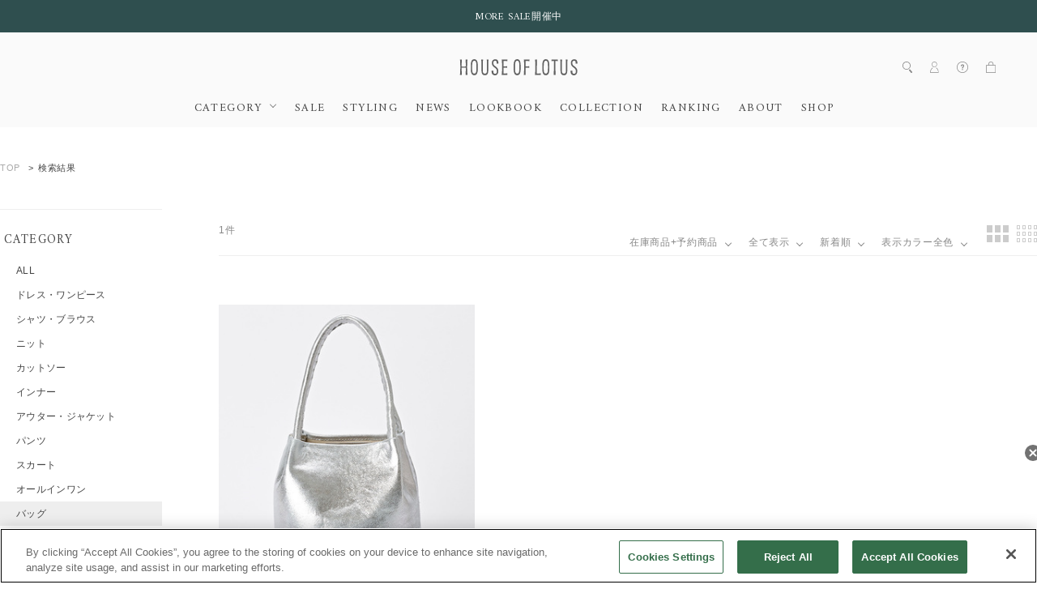

--- FILE ---
content_type: text/html;charset=Windows-31J
request_url: https://houseoflotus.jp/disp/CSfDispListPage_001.jsp?sale=1&dispNo=001010&topDispFlag=0&cl=013
body_size: 45210
content:
<!DOCTYPE HTML>
<!--[if lt IE 7]><html class="no-js ie6 oldie" lang="ja"> <![endif]-->
<!--[if IE 7]><html class="no-js ie7 oldie" lang="ja"> <![endif]-->
<!--[if IE 8]><html class="no-js ie8 oldie" lang="ja"> <![endif]-->
<!--[if gt IE 8]><!-->
<html lang="ja" prefix="og: http://ogp.me/ns#">
<!--<![endif]-->
<head>
<meta charset="Windows-31J" />
<meta http-equiv="Content-Type" content="text/html; charset=Shift_JIS" />
<meta http-equiv="Content-Style-Type" content="text/css" />
<meta property="og:locale" content="ja_JP" />
<meta property="og:type" content="article" />
<meta property="og:url" content="https://houseoflotus.jp/disp/CSfDispListPage_001.jsp?sale=1&dispNo=001010&cl=013&topDispFlag=0" />
<meta property="og:site_name" content="ハウス オブ ロータス＜HOUSE OF LOTUS＞公式サイト" />
<meta property="og:title" content="&nbsp;バッグ｜ハウス オブ ロータス＜HOUSE OF LOTUS＞公式サイト" />
<meta property="og:image" content="https://houseoflotus.jp/images/parts/ogp_logo.png" />
<meta property="og:description" content="バッグの

商品一覧をご覧いただけます。｜ハウス オブ ロータス＜HOUSE OF LOTUS＞公式サイト・直営通販サイトです。クリエイティブディレクターである桐島かれんの、さまざまな国や文化を巡り培ってきた美意識や哲学を「装う」「暮らす」「もてなす」の切り口で表現していくライフクラフトブランド。コンセプトは「Happiness of Life」。店舗情報、特集、ブログなど、ウェア・雑貨ハウス オブ ロータスのすべてをご紹介します。オンライショップは最短翌日発送。" /><meta name="twitter:card" content="summary" />
<meta name="twitter:site" content="@houseoflotus" />
<meta property="fb:app_id" content="221744651891626" />
<meta name="viewport" content="width=device-width, initial-scale=1">
<meta name="format-detection" content="telephone=no" />
<meta http-equiv="Content-Type" content="text/html; charset=Shift_JIS" />
<meta name="description" content="バッグの

商品一覧をご覧いただけます。｜ハウス オブ ロータス＜HOUSE OF LOTUS＞公式サイト・直営通販サイトです。クリエイティブディレクターである桐島かれんの、さまざまな国や文化を巡り培ってきた美意識や哲学を「装う」「暮らす」「もてなす」の切り口で表現していくライフクラフトブランド。コンセプトは「Happiness of Life」。店舗情報、特集、ブログなど、ウェア・雑貨ハウス オブ ロータスのすべてをご紹介します。オンライショップは最短翌日発送。">
<meta name="keywords" content="House of Lotus,ハウスオブロータス,通販,レディス,メンズ,バッグ,アクセサリー,時計,シューズ,服">
<title>&nbsp;バッグ｜ハウス オブ ロータス＜HOUSE OF LOTUS＞公式サイト</title>
<link rel="shortcut icon" href="/images/parts/favicon.ico" type="image/vnd.microsoft.icon">
<link rel="icon" href="/images/parts/favicon.ico" type="image/vnd.microsoft.icon">
<link href="//fonts.googleapis.com/css?family=Amiri:400,700|Prata" rel="stylesheet">
<link href="../css/common.css?date=20251119100000" type="text/css" rel="stylesheet">
<link href="../css/houseoflotus.css?date=20251119100000" type="text/css" rel="stylesheet">
<link href="../css/fontawesome-all.css?date=20251119100000" type="text/css" rel="stylesheet">
<link href="../css/slick.css?date=20251119100000" type="text/css" rel="stylesheet">
<link href="../css/style.css?date=20251119100000" type="text/css" rel="stylesheet">
<link href="../css/itemlist.css?date=20251119100000" type="text/css" rel="stylesheet">
<link href="https://use.fontawesome.com/releases/v5.15.1/css/all.css" rel="stylesheet">


<!--[if lt IE 9]><script src="../js/respond.min.js"></script><![endif]-->
<!-- <script type="text/javascript" src="../js/jquery-1.10.2.min.js"></script> -->

<script type="text/javascript" src="../js/plugins/jquery-1.12.4.min.js?date=20251119100000"></script>

<script type="text/javascript" src="../js/plugins/picturefill.js?date=20251119100000"></script>
<script type="text/javascript" src="../js/plugins/jquery.waypoints.min.js?date=20251119100000"></script>
<script type="text/javascript" src="../js/plugins/slick.min.js?date=20251119100000"></script>
<script type="text/javascript" src="../js/plugins/jquery.touchwipe.1.1.1.js?date=20251119100000"></script>
<script type="text/javascript" src="../js/plugins/jquery.colorbox.js?date=20251119100000"></script>
<script type="text/javascript" src="../js/plugins/jquery.ba-throttle-debounce.js?date=20251119100000"></script>

<script type="text/javascript" src="../js/houseoflotus.js?date=20251119100000"></script>
<script type="text/javascript" src="../js/yjdmd5.js?date=20251119100000"></script>

<script type="text/javascript" src="https://cdn.jsdelivr.net/npm/url-polyfill@1.1.12/url-polyfill.min.js"></script>
<script type="text/javascript" src="https://cdn.jsdelivr.net/npm/url-search-params-polyfill@8.1.0/index.min.js"></script>


<script type="text/javascript" src="../js/disp.js?date=20251119100000"></script>
<!-- Google Tag Manager -->
<script>(function(w,d,s,l,i){w[l]=w[l]||[];w[l].push({'gtm.start':
new Date().getTime(),event:'gtm.js'});var f=d.getElementsByTagName(s)[0],
j=d.createElement(s),dl=l!='dataLayer'?'&l='+l:'';j.async=true;j.src=
'https://www.googletagmanager.com/gtm.js?id='+i+dl;f.parentNode.insertBefore(j,f);
})(window,document,'script','dataLayer','GTM-5CK7LQZ');</script>
<!-- End Google Tag Manager --><script type="text/javascript">
var md5email = yjd_md5('null');

	var product_lists = [];
	
		product_lists.push(
			"3125265013090020"
		);
	
	window.dataLayer = window.dataLayer || [];
	dataLayer.push({
	    'PageType': 'Listingpage',
	    'HashedEmail': md5email,
	    'ProductIDList': product_lists
	});
</script>
<!-- NaviPlus RetargetingMail -->
<!--
<script type="text/plain" class="optanon-category-C0002">
  (function() {
    var s = document.createElement('script');
    s.type = 'text/javascript';
    s.async = true;
    s.src = "https://bvr.ast.snva.jp/beaver.js?serial=";
    var x = document.getElementsByTagName('script')[0];
    x.parentNode.insertBefore(s, x);
  })();
  var _sna_dam = _sna_dam || [];
</script>
 -->
<!-- End NaviPlus RetargetingMail -->


<script type="text/plain" class="optanon-category-C0002">
(function(i,s,o,g,r,a,m){i['GoogleAnalyticsObject']=r;i[r]=i[r]||function(){
(i[r].q=i[r].q||[]).push(arguments)},i[r].l=1*new Date();a=s.createElement(o),
m=s.getElementsByTagName(o)[0];a.async=1;a.src=g;m.parentNode.insertBefore(a,m)
})(window,document,'script','https://www.google-analytics.com/analytics.js','ga');

  ga('create', 'UA-46129641-1', 'auto');
  ga('require', 'displayfeatures');
  ga('require', 'linkid', 'linkid.js');
  ga('send', 'pageview');

</script>

<script>
	$(window).on('resize', $.throttle( 250, function() {
		/*$('.brand-nm').tile(3);
		$('.item-nm').tile(3);*/
	})).trigger('resize');
	</script>
	<script>
	window.onload=function(){
		var search = location.search;
		var ww = $(window).innerWidth();
		if(search.indexOf("cl") > -1 && ww>768){
			$(".colorSelector .label").toggleClass('open');
			$(".colorSelector .label").next().slideToggle();
		}
	};
	</script><!-- iOS Safari and Chrome -->
<link rel="apple-touch-icon" href="https://houseoflotus.jp/images/common/apple-touch-icon.png" />
<link rel="apple-touch-icon-precomposed" href="https://houseoflotus.jp/images/common/apple-touch-icon-precomposed.png" />

<!-- Android標準ブラウザ(一部) -->
<link rel="shortcut icon" href="https://houseoflotus.jp/images/common/apple-touch-icon.png" />

<!-- ★ AmazonPay START -->
<!-- ★ AmazonPay END -->
</head>
<noscript><div style="border:1px solid #F00;background-color:#FEE;color:#F00;padding:4px;margin:4px 0px">当サイトを正常に閲覧いただくにはJavaScriptを有効にする必要があります。</div>
</noscript>
        <body class="dispListPage" id="">
		<!-- Google Tag Manager (noscript) -->
<noscript><iframe src="https://www.googletagmanager.com/ns.html?id=GTM-5CK7LQZ"
height="0" width="0" style="display:none;visibility:hidden"></iframe></noscript>
<!-- End Google Tag Manager (noscript) --><div id="container">
	<header id="commonHeaderImg">

			<!-- [ HTML INCLUDE ] -->
<style>
  #commonHeaderImg .campaign ul {
    padding: 12px 0 11px;
  }

  #commonHeaderImg .campaign ul li {
    padding-top: 2px;
    text-align: center;
  }

  #commonHeaderImg .campaign ul li:first-child {
    border-left: none;
  }

  #commonHeaderImg .campaign {
    text-align: center;
  }

  @media screen and (max-width: 767px) {
    #commonHeaderImg .campaign ul {
      padding: 8px 0 7px;
      font-family: 'Amiri', serif;
    }

    #commonHeaderImg .campaign ul li {
      margin-left: 7px;
      padding-left: 7px;
      padding-top: 6px;
      display: inline-block;
      border-left: 1px #efefef solid;
      line-height: 11px;
    }

    #commonHeaderImg .campaign ul li:first-child {
      border-left: none;
    }
  }
</style>

<a href="https://houseoflotus.jp/disp/CSfDispListPage_001.jsp?sale=1&isInStock=1">
  <div class="tagline campaign">
    <ul>
      <li>MORE SALE開催中</li>
    </ul>
  </div>
</a>
<!-- [ /HTML INCLUDE ] -->


<!-- https://houseoflotus.jp/disp/CSfDispListPage_001.jsp?shopNo=0000100037&dispNo2=011102002002&s=&pl=
 の応急処置 -->
 <style>
  .listHeader .sortCategory {
    top: auto !important;
}

@media screen and (max-width: 768px) {
  .listHeader .sortCategory {
    top: 0 !important;
  }
  #commonHeaderImg .campaign ul li {
  overflow: hidden;          /* 溢れた部分を隠す */
  text-overflow: ellipsis;   /* 溢れた部分を「...」にする */
  white-space: nowrap;  
  display: block;
  }
}
</style><div class="siteLogo">
				<a href="https://houseoflotus.jp/top/CSfTop.jsp">
					<img src="../../images/common/logo_houseoflotus.svg" alt="HOUSE OF LOTUS">
				</a>
			</div>
			<div class="btnMenu">
				<span>menu</span>
			</div>
			<nav id="globalNavi">
				<ul>
					<div class="pc_dispnone">
						<li class="gnavi-account">
							<ul>
								<li><a href="https://houseoflotus.jp/member/CSfLogin.jsp">ログイン</a></li>
									<li><a href="https://houseoflotus.jp/member/CMmMemberEntry.jsp">新規会員登録</a></li>
								</ul>
						</li>
					</div>
					<li class="gnavi-categories tabletHover">
						<span class="btnCat">CATEGORY</span>
						<ul>
							<li class="btnBack"><span class="categoryClose">戻る</span></li>
							<li><a href="../disp/CSfDispListPage_001.jsp">ALL</a></li>
								<li><a href="../disp/CSfDispListPage_001.jsp?dispNo=001001">ドレス・ワンピース</a></li>
										<li><a href="../disp/CSfDispListPage_001.jsp?dispNo=001002">シャツ・ブラウス</a></li>
										<li><a href="../disp/CSfDispListPage_001.jsp?dispNo=001003">ニット</a></li>
										<li><a href="../disp/CSfDispListPage_001.jsp?dispNo=001004">カットソー</a></li>
										<li><a href="../disp/CSfDispListPage_001.jsp?dispNo=001005">インナー</a></li>
										<li><a href="../disp/CSfDispListPage_001.jsp?dispNo=001006">アウター・ジャケット</a></li>
										<li><a href="../disp/CSfDispListPage_001.jsp?dispNo=001007">パンツ</a></li>
										<li><a href="../disp/CSfDispListPage_001.jsp?dispNo=001008">スカート</a></li>
										<li><a href="../disp/CSfDispListPage_001.jsp?dispNo=001009">オールインワン</a></li>
										<li><a href="../disp/CSfDispListPage_001.jsp?dispNo=001010">バッグ</a></li>
										<li><a href="../disp/CSfDispListPage_001.jsp?dispNo=001011">シューズ</a></li>
										<li><a href="../disp/CSfDispListPage_001.jsp?dispNo=001012">ストール</a></li>
										<li><a href="../disp/CSfDispListPage_001.jsp?dispNo=001013">アクセサリー</a></li>
										<li><a href="../disp/CSfDispListPage_001.jsp?dispNo=001014">服飾小物</a></li>
										<li><a href="../disp/CSfDispListPage_001.jsp?dispNo=001015">雑貨・インテリア</a></li>
										<li><a href="../disp/CSfDispListPage_001.jsp?dispNo=001016">その他</a></li>
										</ul>
					</li>
					<li class="gnavi-news"><a href="https://houseoflotus.jp/disp/CSfDispListPage_001.jsp?sale=1&isInStock=1">SALE</a></li>
<!-- <li class="gnavi-lookbook"><a href="../../disp/CSfDispListPage_001.jsp?sellTp=1">PRE ORDER</a></li> -->
<li class="gnavi-styling"><a href="../../coordinate/CCOCoordinateList.jsp">STYLING</a></li>
<li class="gnavi-news"><a href="../../info/CSfViewNewsList.jsp">NEWS</a></li>
<li class="gnavi-lookbook"><a href="../../info/CSfLookBookPage.jsp?file=lookbook">LOOKBOOK</a></li>
<!-- <li class="gnavi-MOVIE"><a href="../../info/CSfLookBookPage.jsp?file=lookbook">MOVIE</a></li> -->
<li class="gnavi-collection"><a href="/info/CSfCollection.jsp?file=collection">COLLECTION</a></li>
<li class="gnavi-ranking"><a href="../../disp/CSfRankingDisplay.jsp">RANKING</a></li>
<li class="gnavi-about"><a href="../../info/CSfAboutPage.jsp?file=about">ABOUT</a></li>
<li class="gnavi-shop"><a href="../../info/CSfShopList.jsp?file=CSfShopList">SHOP</a></li>
<!--<li class="gnavi-shop"><a href="https://recruit.jobcan.jp/fec/list?category_id=52884" target="_blank">RECRUIT</a></li>-->
<!--
<li class="gnavi-catalog tabletHover">
    <span class="btnCat2">CATALOG</span>
						<ul>
							<li class="btnBack"><span class="CatalogClose">戻る</span></li>
							<li><a href="../../include_html/catalog/houseoflotus/2021ss/">houseoflotus</a></li>
								<li><a href="../../include_html/catalog/LOULOUWILLOUGHBY/2021ss/info/" target="_blank">LOULOU WILLOUGHBY</a></li>
										</ul>
-->

<!-- <div class="pc_dispnone">
    <li class="gnavi-onlineshop"><a
            href="../../disp/CSfDispListPage_001.jsp?dispNo=001&isInStock=1">ONLINE SHOP</a></li>
</div> -->
<!--<div class="pc_dispnone">
  <li class="gnavi-outlet"><a href="../../f/dsd-011012001--?dispNo=001&isInStock=1">OUTLET</a></li>
</div>
 -->
<div class="pc_dispnone">
  <li class="gnavi-guide"><a href="../../info/CSfCustomerSupport.jsp">ヘルプ</a></li>
</div>
<div class="pc_dispnone">
  <li class="gnavi-contact"><a href="../../common/CSfClaimForm.jsp">お問い合わせ</a></li>
</div>

<style>
  @media screen and (max-width: 768px) {

    #globalNavi>ul>li,
    .subNavi>ul>li {
      margin: 0;
      padding-bottom: 0;
      position: relative;
      display: block;
      line-height: 1.5;
      color: #444;
      font-family: 'Amiri', serif;
      font-size: 1.3rem;
      letter-spacing: 0;
      -webkit-transition: all ease .3s;
      transition: all ease .3s;
    }
  }

  @media screen and (min-width:769px) and (max-width:1500px) {

    #globalNavi>ul>li,
    .subNavi>ul>li {
      margin: 0 11px;
      padding-bottom: 16px;
      position: relative;
      display: inline-block;
      line-height: 1;
      color: #444;
      font-family: 'Amiri', serif;
      font-size: 1.4rem;
      letter-spacing: .1em;
      -webkit-transition: all ease .3s;
      transition: all ease .3s;
    }
  }

  @media screen and (max-width: 1280px) {
    .subNavi {
      position: absolute;
      right: 10;
      bottom: 51px;
    }
  }

</style>

<script>
  //footer navi acc
  $('#commonFooter .btnCat2').click(function () {
    var sw = $(window).innerWidth();
    if (sw < 769) {
      $(this).toggleClass('open');
      $(this).next().slideToggle();
    }
  });


  $('#globalNavi .btnCat2').click(function () {
    var sw = $(window).innerWidth();
    if (sw < 1024) {
      $('body').addClass('menuOpenCatalog');
      $('#globalNavi').animate({ scrollTop: 0 }, 0);
    }
  });
  $('#globalNavi .CatalogClose').click(function () {
    var sw = $(window).innerWidth();
    if (sw < 1024) {
      $('body').removeClass('menuOpenCatalog');
    }
  });


</script></ul>
				<div class="pc_dispnone">
					<ul class="sns">
						<li><a href="https://page.line.me/927knexb?openQrModal=true" target="_blank"><i class="fab fa-line"></i></a></li>
						<li><a href="https://www.instagram.com/houseoflotus_official/"> <i class="fab fa-instagram"></i></a></li>
						<li><a href="https://www.facebook.com/houseoflotus.official/" target="_blank"><i class="fab fa-facebook"></i></a></li>
						<!-- <li><a href="https://twitter.com/houseoflotus"> <i class="fab fa-twitter"></i></a></li> -->
					</ul>
				</div>
			</nav>
			<div class="subNavi">
				<ul>
					<li class="search">
						<div class="searchText">
							<form action="https://houseoflotus.jp/disp/CSfDispListPage_001.jsp">
								<input name="q" type="text" placeholder="何かお探しですか？">
								<input type="image" src="../../images/common/icon_search.svg" alt="search" value="">
								<input type="hidden" name="sale" value="1"><input type="hidden" name="dispNo" value="001010"><input type="hidden" name="cl" value="013"><input type="hidden" name="topDispFlag" value="0" />
							</form>
						</div>
						<span class="icon"><img src="../../images/common/icon_search.svg" alt=""></span>
					</li>
					<li class="login"><span class="icon"><img src="../../images/common/icon_person.svg" alt=""></span>
						<ul>
							<li><a href="https://houseoflotus.jp/member/CSfLogin.jsp">ログイン</a></li>
								<li><a href="https://houseoflotus.jp/member/CMmMemberEntry.jsp">新規会員登録</a></li>
							</ul>
					</li>
					<li class="help">
						<span class="icon"><img src="../../images/common/icon_question.svg" alt=""></span>
						<ul style="left: -90px;">
							<li><a href="https://houseoflotus.jp/info/CSfCustomerSupport.jsp">ヘルプ</a></li>
							<li><a href="https://houseoflotus.jp/info/CSfFirstGuide.jsp?file=first">初めての方へ</a></li>
							<li><a href="https://houseoflotus.jp/common/CSfClaimForm.jsp">お問い合わせ</a></li>
							<!-- <li><a href="https://houseoflotus.jp/include_html/memberscard/">MEMBER'S CARD</a></li> -->
						</ul>
					</li>
					<li class="cart">
							<a class="icon" href="https://houseoflotus.jp/cart/CCtViewCart_001.jsp">
										<img src="../../images/common/icon_cart.svg" alt="">
										<span class="character"></span>
									</a>
								</li>
				</ul>
			</div>
		</header>
	<div id="mainArea" class="navColumn">
				<div class="inner">
					<div class="topicPath">
							<ul><li class="home"><a href="https://houseoflotus.jp/top/CSfTop.jsp">TOP</a></li>
		<li class="current">検索結果</li></ul>
						</div>
					<link href="../../css/itemlist.css" type="text/css" rel="stylesheet">
		<script type="text/javascript" src="../../js/libs.min.js"></script>
		<script type="text/javascript" src="../js/async.js"></script>
		<!--<script>
		$(function() {
			// hashに保存されたクリック位置を変数に保持する。
			// hashに保持された値は文字列:"#0000"となるため#以降を抜き出し-0をして数値に変換する
			{var location = window.location.hash.substring(1) - 0;}
			$.ajaxSetup({
				beforeSend: function(xhr){
				xhr.overrideMimeType("text/html;charset=Shift_JIS");
				}
			});
			$.autopager({
				autoLoad: true,
				content: '.autoPagerList li.autoPager',
				appendTo: '.autoPagerList',
				link: '.viewmore a',
				start: function(){
					$('.loading').show();
				},
				load: function(current, next){
					var content = $('.autoPagerList li.autoPager').filter(':last');
					// 前回クリックした位置(location)より表示しているcontentの位置(content.offset.top+content.height)が下の場合、
					// aoutpageを実行する
					if (content.offset().top + content.height() < location) {
						// 500ms後にloadを再実行する
						setTimeout(function(){$.autopager('load');}, 500);
						return false;
					}
					content.find("img").one("load",
							// 前回クリックした位置より表示しているcontentの位置が下の場合、locationを移動する。
							// 再実行されないようにlocationを初期化する。
							function(){
										if(content.offset().top + content.height() > location && location > 0)
										{
											$('html, body').animate({ scrollTop: location }, 500);
											location = 0;
										}
						}).each(function() {
						  if(this.complete) $(this).load();
						});

					$('.loading').hide();

				}
			});
			$('.viewmore a').click(function(e) {
				e.preventDefault();
				$.autopager('load');
				return false;
			});
			window.onpageshow = function() {
				if(location > 0){
					$.autopager('load');
					return false;
				}
			};
		});
		</script> -->
		<!--<script>
			$(document).on('click', 'a', function(){window.location.hash = $(document).scrollTop();});
		</script>-->

					<!-- 左メニュー実態  -->
					<script>
function removeSelect(id){
	/* document.getElementById("clSelect").value = ""; */
	var getId = document.getElementById(id);
	getId.removeAttribute("class");
}
function changeClass(text){
	var getClass = document.getElementById('selectorColorName');
	$("#selectorColorName").empty();
	var div1 = document.createElement('div');
	div1.className = "colorName";
	div1.textContent = text;
	getClass.appendChild(div1);
}
function defaultClass(){
	var getClass = document.getElementById('selectorColorName');
	$("#selectorColorName").empty();
	var div1 = document.createElement('div');
	div1.className = "colorName";
	div1.textContent = "指定なし";
	getClass.appendChild(div1);
}
function switchSelect(p){
	switch(p){
	case '001':
		removeSelect('color01Id');
		break;
	case '002':
		removeSelect('color02Id');
		break;
	case '003':
		removeSelect('color03Id');
		break;
	case '004':
		removeSelect('color04Id');
		break;
	case '005':
		removeSelect('color05Id');
		break;
	case '006':
		removeSelect('color06Id');
		break;
	case '007':
		removeSelect('color07Id');
		break;
	case '008':
		removeSelect('color08Id');
		break;
	case '009':
		removeSelect('color09Id');
		break;
	case '010':
		removeSelect('color10Id');
		break;
	case '011':
		removeSelect('color11Id');
		break;
	case '012':
		removeSelect('color12Id');
		break;
	case '013':
		removeSelect('color13Id');
		break;
	case '014':
		removeSelect('color14Id');
		break;
	case '015':
		removeSelect('color15Id');
		break;
	}
}
function colorSelect(id, p, text) {
	var paramCl = document.getElementById("paramCl").value;
	if(paramCl!=p){
		switchSelect(paramCl);
	}
	var param = document.getElementById("clSelect").value;
	if(param!=p){
		switchSelect(param);
	}
	var getId = document.getElementById(id);
	var checkClass = getId.hasAttribute("class");
	if(checkClass == true){
		getId.removeAttribute("class");
		document.getElementById("clSelect").value = "";
		defaultClass();
	}else{
		getId.removeAttribute("class");
		getId.className = "select";
		document.getElementById("clSelect").value = p;
		changeClass(text);
	}
}
</script>


	<nav class="itemNavi">
	<div class="itemNaviInner">

	<form
		action="https://houseoflotus.jp/disp/CSfDispListPage_001.jsp">
		<input name="pbc" type="hidden" value="houseoflotus">

		<!--<div class="itemNaviBox">
			<div class="label">BRAND
			</div>
			<div class="selector">
				<ul>
					<li >
					<a href="https://houseoflotus.jp/disp/CSfDispListPage_001.jsp?sale=1&dispNo=001010&cl=013&topDispFlag=0"class="select">
					ALL
					</a>
					</li>
					</ul>
			</div>
		</div>-->
		<div class="itemNaviBox">
			<div class="label">CATEGORY
			</div>
			<div class="selector">
				<ul>
				<li>
					<a
					href="https://houseoflotus.jp/disp/CSfDispListPage_001.jsp?sale=1&cl=013&topDispFlag=0&dispNo=">ALL</a>
				</li>
				<li>
							<a
							href="https://houseoflotus.jp/disp/CSfDispListPage_001.jsp?sale=1&cl=013&topDispFlag=0&dispNo=001001">ドレス・ワンピース</a>
						</li>
						<li>
							<a
							href="https://houseoflotus.jp/disp/CSfDispListPage_001.jsp?sale=1&cl=013&topDispFlag=0&dispNo=001002">シャツ・ブラウス</a>
						</li>
						<li>
							<a
							href="https://houseoflotus.jp/disp/CSfDispListPage_001.jsp?sale=1&cl=013&topDispFlag=0&dispNo=001003">ニット</a>
						</li>
						<li>
							<a
							href="https://houseoflotus.jp/disp/CSfDispListPage_001.jsp?sale=1&cl=013&topDispFlag=0&dispNo=001004">カットソー</a>
						</li>
						<li>
							<a
							href="https://houseoflotus.jp/disp/CSfDispListPage_001.jsp?sale=1&cl=013&topDispFlag=0&dispNo=001005">インナー</a>
						</li>
						<li>
							<a
							href="https://houseoflotus.jp/disp/CSfDispListPage_001.jsp?sale=1&cl=013&topDispFlag=0&dispNo=001006">アウター・ジャケット</a>
						</li>
						<li>
							<a
							href="https://houseoflotus.jp/disp/CSfDispListPage_001.jsp?sale=1&cl=013&topDispFlag=0&dispNo=001007">パンツ</a>
						</li>
						<li>
							<a
							href="https://houseoflotus.jp/disp/CSfDispListPage_001.jsp?sale=1&cl=013&topDispFlag=0&dispNo=001008">スカート</a>
						</li>
						<li>
							<a
							href="https://houseoflotus.jp/disp/CSfDispListPage_001.jsp?sale=1&cl=013&topDispFlag=0&dispNo=001009">オールインワン</a>
						</li>
						<li class="current"><a
							href="https://houseoflotus.jp/disp/CSfDispListPage_001.jsp?sale=1&cl=013&topDispFlag=0&dispNo=001010"class="select">バッグ</a>
						</li>
						<li>
							<a
							href="https://houseoflotus.jp/disp/CSfDispListPage_001.jsp?sale=1&cl=013&topDispFlag=0&dispNo=001011">シューズ</a>
						</li>
						<li>
							<a
							href="https://houseoflotus.jp/disp/CSfDispListPage_001.jsp?sale=1&cl=013&topDispFlag=0&dispNo=001012">ストール</a>
						</li>
						<li>
							<a
							href="https://houseoflotus.jp/disp/CSfDispListPage_001.jsp?sale=1&cl=013&topDispFlag=0&dispNo=001013">アクセサリー</a>
						</li>
						<li>
							<a
							href="https://houseoflotus.jp/disp/CSfDispListPage_001.jsp?sale=1&cl=013&topDispFlag=0&dispNo=001014">服飾小物</a>
						</li>
						<li>
							<a
							href="https://houseoflotus.jp/disp/CSfDispListPage_001.jsp?sale=1&cl=013&topDispFlag=0&dispNo=001015">雑貨・インテリア</a>
						</li>
						<li>
							<a
							href="https://houseoflotus.jp/disp/CSfDispListPage_001.jsp?sale=1&cl=013&topDispFlag=0&dispNo=001016">その他</a>
						</li>
						</ul>
				</div>
				</div>
				<div class="itemNaviBox">
				<div class="label">PRICE TYPE</div>
				<div class="selector">
					<ul>
						<li ><a href="https://houseoflotus.jp/disp/CSfDispListPage_001.jsp?dispNo=001010&cl=013&topDispFlag=0">ALL</a></li>
                 			<li><a href="https://houseoflotus.jp/disp/CSfDispListPage_001.jsp?dispNo=001010&cl=013&topDispFlag=0&sale=2">通常価格</a></li>

					<li ><a href="https://houseoflotus.jp/disp/CSfDispListPage_001.jsp?dispNo=001010&cl=013&topDispFlag=0&sale=1"class="select">SPECIAL PRICE</a></li>

					</ul>
				</div>
			</div>
		<div class="itemNaviBox colorSelector">
				<div class="label">COLOR
				</div>
				<div class="selector">
					<div class="colorSelectorInner">
						<div class="subLabel">COLOR</div>
							<ul>
								<li class="color01" style='opacity: 0.5;'><a href="https://houseoflotus.jp/disp/CSfDispListPage_001.jsp?sale=1&dispNo=001010&topDispFlag=0&cl=001"></a></li>
								<li class="color02" style='opacity: 0.5;'><a href="https://houseoflotus.jp/disp/CSfDispListPage_001.jsp?sale=1&dispNo=001010&topDispFlag=0&cl=002"></a></li>
								<li class="color03" style='opacity: 0.5;'><a href="https://houseoflotus.jp/disp/CSfDispListPage_001.jsp?sale=1&dispNo=001010&topDispFlag=0&cl=003"></a></li>
								<li class="color04" style='opacity: 0.5;'><a href="https://houseoflotus.jp/disp/CSfDispListPage_001.jsp?sale=1&dispNo=001010&topDispFlag=0&cl=004"></a></li>
								<li class="color05" style='opacity: 0.5;'><a href="https://houseoflotus.jp/disp/CSfDispListPage_001.jsp?sale=1&dispNo=001010&topDispFlag=0&cl=005"></a></li>
								<li class="color06" style='opacity: 0.5;'><a href="https://houseoflotus.jp/disp/CSfDispListPage_001.jsp?sale=1&dispNo=001010&topDispFlag=0&cl=006"></a></li>
								<li class="color07" style='opacity: 0.5;'><a href="https://houseoflotus.jp/disp/CSfDispListPage_001.jsp?sale=1&dispNo=001010&topDispFlag=0&cl=007"></a></li>
								<li class="color08" style='opacity: 0.5;'><a href="https://houseoflotus.jp/disp/CSfDispListPage_001.jsp?sale=1&dispNo=001010&topDispFlag=0&cl=008"></a></li>
								<li class="color09" style='opacity: 0.5;'><a href="https://houseoflotus.jp/disp/CSfDispListPage_001.jsp?sale=1&dispNo=001010&topDispFlag=0&cl=009"></a></li>
								<li class="color10" style='opacity: 0.5;'><a href="https://houseoflotus.jp/disp/CSfDispListPage_001.jsp?sale=1&dispNo=001010&topDispFlag=0&cl=010"></a></li>
								<li class="color11" style='opacity: 0.5;'><a href="https://houseoflotus.jp/disp/CSfDispListPage_001.jsp?sale=1&dispNo=001010&topDispFlag=0&cl=011"></a></li>
								<li class="color12" style='opacity: 0.5;'><a href="https://houseoflotus.jp/disp/CSfDispListPage_001.jsp?sale=1&dispNo=001010&topDispFlag=0&cl=012"></a></li>
								<li class="color13" ><a href="https://houseoflotus.jp/disp/CSfDispListPage_001.jsp?sale=1&dispNo=001010&topDispFlag=0&cl=013"></a></li>
								<li class="color14" style='opacity: 0.5;'><a href="https://houseoflotus.jp/disp/CSfDispListPage_001.jsp?sale=1&dispNo=001010&topDispFlag=0&cl=014"></a></li>
								<li class="color15" style='opacity: 0.5;'><a href="https://houseoflotus.jp/disp/CSfDispListPage_001.jsp?sale=1&dispNo=001010&topDispFlag=0&cl=015"></a></li>
                  				 </ul>
                  			<div class="colorClose">close</div>
                  			<div class="btnSelect"><span>選択する</span></div>
                  		</div>
                   </div>
                </div>

                <div class="itemNaviBox itemNaviRanking">
                	<div class="label"><a href="../disp/CSfRankingDisplay.jsp">RANKING</a></div>
                </div>
<!--                <div class="itemNaviBox itemNaviOutlet">
                	<div class="label"><a href="../f/dsd-011012001--?dispNo=001&isInStock=1">OUTLET</a></div>
                </div> -->
		</div>
		<!-- /.subCol -->
	</form>

</nav>

<nav class="itemNaviSP">
	<div class="itemNaviInner">
		<div class="spSortMenuHeader">
			<div class="title">絞り込み検索</div>
			<div class="closeSortMenu">戻る</div>
		</div>

		<form action="https://houseoflotus.jp/disp/CSfDispListPage_001.jsp" method="get" name="abc" id="abc">

		<!-- キーワード -->
		<div class="itemNaviSearch">
			<div class=" searchArea">
				<input name="q" type="text" value="" autocomplete="off" placeholder="何かお探しですか？" class="enterKeyword">
				<input type="image" src="../../images/common/icon_search.svg" alt="search" class="btnSearch" value="search">
			</div>
		</div>
		<!-- キーワード -->

		<!--<div class="itemNaviBox">
			<div class="label">BRAND</div>
			<div class="selector">
				<select id="g" name="g">
					<option value="">
					指定なし
					</option>
				</select>
			</div>
		</div>  -->
		<div class="itemNaviBox">
			<div class="label">CATEGORY</div>
			<div class="selector">
				<select id="dispNo" name="dispNo">
				<option value="">
					
				指定なし</option>
				<option value="001001">
							ドレス・ワンピース</option>
						<option value="001002">
							シャツ・ブラウス</option>
						<option value="001003">
							ニット</option>
						<option value="001004">
							カットソー</option>
						<option value="001005">
							インナー</option>
						<option value="001006">
							アウター・ジャケット</option>
						<option value="001007">
							パンツ</option>
						<option value="001008">
							スカート</option>
						<option value="001009">
							オールインワン</option>
						<option selected value="001010" class="current">バッグ</option>
						<option value="001011">
							シューズ</option>
						<option value="001012">
							ストール</option>
						<option value="001013">
							アクセサリー</option>
						<option value="001014">
							服飾小物</option>
						<option value="001015">
							雑貨・インテリア</option>
						<option value="001016">
							その他</option>
						</select>
				</div>
		</div>

<div class="itemNaviBox">
			<div class="label">PRICE TYPE</div>
			<div class="selector">
				<select id="sale" name="sale">
				<option value="">
						指定なし</option>
						<option value="2">
						通常価格</option>
						<option selected value="1">SPECIAL PRICE</option>
				</select>
			</div>
		</div>
	<div class="itemNaviBox colorSelector">
			<div class="label">COLOR</div>
			<div class="selector" id="selectorColorName">
				<div class="colorName">
					 シルバー</div>
			</div>
				<div class="csModal">
					<div class="colorSelectorInner">
						<div class="subLabel">COLOR</div>
						<ul>
							<input type="hidden" name="cl" id="clSelect" value="013">
							<input type="hidden" id="paramCl" value="013">
							<li class="color01"><a href="#" id="color01Id" onclick="colorSelect('color01Id','001','ホワイト')"></a></li>
							<li class="color02"><a href="#" id="color02Id" onclick="colorSelect('color02Id','002','ブラック')"></a></li>
							<li class="color03"><a href="#" id="color03Id" onclick="colorSelect('color03Id','003','グレー')"></a></li>
							<li class="color04"><a href="#" id="color04Id" onclick="colorSelect('color04Id','004','ブラウン')"></a></li>
							<li class="color05"><a href="#" id="color05Id" onclick="colorSelect('color05Id','005','ベージュ')"></a></li>
							<li class="color06"><a href="#" id="color06Id" onclick="colorSelect('color06Id','006','グリーン')"></a></li>
							<li class="color07"><a href="#" id="color07Id" onclick="colorSelect('color07Id','007','ブルー')"></a></li>
							<li class="color08"><a href="#" id="color08Id" onclick="colorSelect('color08Id','008','パープル')"></a></li>
							<li class="color09"><a href="#" id="color09Id" onclick="colorSelect('color09Id','009','イエロー')"></a></li>
							<li class="color10"><a href="#" id="color10Id" onclick="colorSelect('color10Id','010','ピンク')"></a></li>
							<li class="color11"><a href="#" id="color11Id" onclick="colorSelect('color11Id','011','レッド')"></a></li>
							<li class="color12"><a href="#" id="color12Id" onclick="colorSelect('color12Id','012','オレンジ')"></a></li>
							<li class="color13"><a href="#" id="color13Id" onclick="colorSelect('color13Id','013','シルバー')"class="select"></a></li>
							<li class="color14"><a href="#" id="color14Id" onclick="colorSelect('color14Id','014','ゴールド')"></a></li>
							<li class="color15"><a href="#" id="color15Id" onclick="colorSelect('color15Id','015','その他')"></a></li>
						</ul>
						<div class="colorClose">close</div>
						<div class="btnSelect">
							<span>選択する</span>
						</div>
					</div>
			</div>
		</div>

		<div class="itemNaviBox itemNaviStockInfo">
			<div class="label">在庫商品+予約商品</div>
			<div class="selector">
				<select id="sellTp" name="sellTp">
				<option value="">指定なし</option>
				<option value="0">在庫商品</option>
				<option value="1">予約商品</option>
				</select>
			</div>
		</div>

		<div class="itemNaviBox itemNaviDisp">
			<div class="label">在庫状況</div>
			<div class="selector">
				<select id="isInStock" name="isInStock">
				<option value="">指定なし</option>
						<option value="1">
							在庫あり</option>
							</select>
			</div>
		</div>
		<div class="btnSort">
			 <span onclick='document.getElementById("abc").submit()'>検索する</span>
		</div>
		</form>
	</div>
</nav><!-- メイン  -->
					<div class="contents">

					<div class="listHeader">
					<div class="serch-result mt20">

										</div>
								<div class="sortNum">1件</div>
					<form name="sort_form">
					<ul class="sortCategory">
					<li class="stockInfo tabletHover">
					<span>在庫商品+予約商品</span>
              			<ul>
						<li><a href="https://houseoflotus.jp/disp/CSfDispListPage_001.jsp?sale=1&dispNo=001010&cl=013&topDispFlag=0"class="select">在庫商品+予約商品</a></li>
						<li><a href="https://houseoflotus.jp/disp/CSfDispListPage_001.jsp?sale=1&dispNo=001010&cl=013&topDispFlag=0&sellTp=0">在庫商品</a></li>
						<li><a href="https://houseoflotus.jp/disp/CSfDispListPage_001.jsp?sale=1&dispNo=001010&cl=013&topDispFlag=0&sellTp=1">予約商品</a></li>
                </ul>
              </li>

              <li class="desipAll tabletHover">
                <span>全て表示</span>
              	<ul>
					<li><a href="https://houseoflotus.jp/disp/CSfDispListPage_001.jsp?sale=1&dispNo=001010&cl=013&topDispFlag=0"class="select">全て表示</a></li>
					<li>
						<a href="https://houseoflotus.jp/disp/CSfDispListPage_001.jsp?sale=1&dispNo=001010&cl=013&topDispFlag=0&isInStock=1">在庫あり
						</a>
					</li>
                </ul>
              </li>

              <li class="sortLatest tabletHover">
              <span>新着順</span>
              <ul>
                  <li><a href="https://houseoflotus.jp/disp/CSfDispListPage_001.jsp?sale=1&dispNo=001010&cl=013&topDispFlag=0&s=01" class="select">新着順</a></li>
                  <li><a href="https://houseoflotus.jp/disp/CSfDispListPage_001.jsp?sale=1&dispNo=001010&cl=013&topDispFlag=0&s=04" >人気順</a></li>
                  <li><a href="https://houseoflotus.jp/disp/CSfDispListPage_001.jsp?sale=1&dispNo=001010&cl=013&topDispFlag=0&s=02" >価格が安い順</a></li>
                  <li><a href="https://houseoflotus.jp/disp/CSfDispListPage_001.jsp?sale=1&dispNo=001010&cl=013&topDispFlag=0&s=03" >価格が高い順</a></li>
                </ul>
              </li>
				<li class="dispColor tabletHover">
				<span>表示カラー全色</span>
						<ul>
						<!-- <li><a href="#" class="select">表示カラー1色</a></li>
						<li><a href="#">表示カラー全色</a></li> -->
						<li><a href="https://houseoflotus.jp/disp/CSfDispListPage_001.jsp?sale=1&dispNo=001010&cl=013&topDispFlag=1">表示カラー1色</a></li>
						<li><a href="https://houseoflotus.jp/disp/CSfDispListPage_001.jsp?sale=1&dispNo=001010&cl=013&topDispFlag=0"class="select">表示カラー全色</a></li>
					</ul></li>
			</ul>
            <ul class="columnChanger">
              <li class="col3 select"><a href="https://houseoflotus.jp/disp/CSfDispListPage_001.jsp?sale=1&dispNo=001010&cl=013&topDispFlag=0&type=01"><img src="../images/common/icon_3col.png" alt=""></a></li>
			  <li class="col4 "><a href="https://houseoflotus.jp/disp/CSfDispListPage_001.jsp?sale=1&dispNo=001010&cl=013&topDispFlag=0&type=02"><img src="../images/common/icon_4col.png" alt=""></a></li>
            </ul>
          </div>
		</form>

						<!-- <div class="itemListOuter"> -->

									<section class="itemList col3">
									<ul class="autoPagerList">
									<li class="autoPager">
					<div class="itemImage">
						<div class="itemLink">
							<a href="https://houseoflotus.jp/f/dsg-2687723"> <img
								src="https://ecs-cdn01.magaseek.com/houseoflotus/images/goods/FECHOL/prd/508435248022.jpg" alt="【warangwayan Morocco/ワランワヤンモロッコ】ノスノスバッグM"
								onerror="alterImage(this, '../images/goods/bg_nowprinting_houseoflotus.png')">
							</a>
						</div>
						</div>

					<div class="itemName">【warangwayan Morocco/ワランワヤンモロッコ】ノスノスバッグM</div> <div class="price priceSale">￥10,010<span class="discount">30%OFF</span>
							</div>
						<div class="likeButton">
						<a
								href="https://houseoflotus.jp/member/CSfLogin.jsp?favflg=true&goodsNo=2687723"><i
								class="far fa-heart" id="span-btn-heart2687723"></i><input type="hidden"
								id="2687723"></a>
								</div>
					<div class="nostock">在庫なし</div>
					<div class="itemIcons">
						<span class="icon">再入荷</span>
	</div>
			</li>

				</ul>
									</section>


									<!-- </div> -->

								<!-- /.mainCol -->

							<!-- /.fullContents -->
		</div>
			<div class="btnSortMenu">
				<span class="iconSort"> <img src="../../images/common/icon_sort.png" alt="">
				</span>
			</div>
			<div class="pagetop">
				<a href="#container"> <img src="../../images/common/icon_pagetop.png" alt="">
				</a>
			</div>
</div>
<!--[if lt IE 9]><script src="../../js/PIE.js"></script><![endif]-->


<!-- GTM Data Layer -->
<script type="text/javascript">
window.dataLayer = window.dataLayer || [];
dataLayer.push({
	
  	'search_string':'',
  	'content_category':'バッグ',
  	'product_id_list':[{'productID':'3125265013090020'}]
 });
</script>
<!-- GTM Data Layer -->


</div><!-- #inner end -->
		</div><!-- #mainArea end -->
	<footer id="commonFooter">
	<nav class="footerNaviEC">
		<ul>
			<li>
				<span class="btnCat">CATEGORY</span>
				<ul>
					<li class="categoryList"><a href="../disp/CSfDispListPage_001.jsp?s=01">ALL</a></li>
					<li class="categoryList"><a href="../disp/CSfDispListPage_001.jsp?dispNo=001001&s=&sale=1">ドレス・ワンピース</a></li>
								<li class="categoryList"><a href="../disp/CSfDispListPage_001.jsp?dispNo=001002&s=&sale=1">シャツ・ブラウス</a></li>
								<li class="categoryList"><a href="../disp/CSfDispListPage_001.jsp?dispNo=001003&s=&sale=1">ニット</a></li>
								<li class="categoryList"><a href="../disp/CSfDispListPage_001.jsp?dispNo=001004&s=&sale=1">カットソー</a></li>
								<li class="categoryList"><a href="../disp/CSfDispListPage_001.jsp?dispNo=001005&s=&sale=1">インナー</a></li>
								<li class="categoryList"><a href="../disp/CSfDispListPage_001.jsp?dispNo=001006&s=&sale=1">アウター・ジャケット</a></li>
								<li class="categoryList"><a href="../disp/CSfDispListPage_001.jsp?dispNo=001007&s=&sale=1">パンツ</a></li>
								<li class="categoryList"><a href="../disp/CSfDispListPage_001.jsp?dispNo=001008&s=&sale=1">スカート</a></li>
								<li class="categoryList"><a href="../disp/CSfDispListPage_001.jsp?dispNo=001009&s=&sale=1">オールインワン</a></li>
								<li class="categoryList current"><a href="../disp/CSfDispListPage_001.jsp?dispNo=001010&s=&sale=1">バッグ</a></li>
								<li class="categoryList"><a href="../disp/CSfDispListPage_001.jsp?dispNo=001011&s=&sale=1">シューズ</a></li>
								<li class="categoryList"><a href="../disp/CSfDispListPage_001.jsp?dispNo=001012&s=&sale=1">ストール</a></li>
								<li class="categoryList"><a href="../disp/CSfDispListPage_001.jsp?dispNo=001013&s=&sale=1">アクセサリー</a></li>
								<li class="categoryList"><a href="../disp/CSfDispListPage_001.jsp?dispNo=001014&s=&sale=1">服飾小物</a></li>
								<li class="categoryList"><a href="../disp/CSfDispListPage_001.jsp?dispNo=001015&s=&sale=1">雑貨・インテリア</a></li>
								<li class="categoryList"><a href="../disp/CSfDispListPage_001.jsp?dispNo=001016&s=&sale=1">その他</a></li>
								</ul>
			</li>
			<li><a href="../coordinate/CCOCoordinateList.jsp">STYLING</a></li>
			<li><a href="../disp/CSfRankingDisplay.jsp">RANKING</a></li>
			<li><a href="../member/CSfLogin.jsp">ログイン ／ 新規会員登録</a></li>
			<li><a href="https://houseoflotus.jp/info/CSfFirstGuide.jsp?file=first">初めての方へ</a></li>
			<!-- <li><a href="../include_html/memberscard/">MEMBER'S CARD</a></li> -->
			<li><a href="https://houseoflotus.jp/info/CSfCustomerSupport.jsp">ヘルプ</a></li>
		</ul>
	</nav>
	<nav class="footerNavi">
		<ul>
			<li><a href="https://houseoflotus.jp/include_html/company/">会社概要</a></li>
			<li><a href="https://recruit.jobcan.jp/fec/list?category_id=52884">採用情報</a></li>
			<li class="pc"><a href="https://houseoflotus.jp/info/CSfCustomerSupport.jsp">ヘルプ</a></li>
			<li class="sp"><a href="https://houseoflotus.jp/common/CSfClaimForm.jsp">お問い合わせ</a></li>
			<!-- <li class="pc"><a href="../include_html/memberscard/">MEMBER'S CARD</a></li> -->
			<li><a href="https://houseoflotus.jp/member/CMmMemberPolicy.jsp">会員規約</a></li>
			<li><a href="https://houseoflotus.jp/info/CSfMemberAgreement.jsp">利用規約</a></li>
			<li><a href="https://houseoflotus.jp/info/CSfPrivacyPolicy.jsp">個人情報保護方針</a></li>
			<li><a href="https://houseoflotus.jp/info/CSfCookiePolicy.jsp">クッキーポリシー</a></li>
			<li><a href="https://houseoflotus.jp/info/CSfCommerceNotation.jsp">特定商取引法に基づく表記</a></li>
		</ul>
	</nav>
	<ul class="sns">
		<li><a href="https://page.line.me/927knexb?openQrModal=true" target="_blank"><i class="fab fa-line"></i></a></li>
		<li><a href="https://www.instagram.com/houseoflotus_official/" target="_blank"><i class="fab fa-instagram"></i></a></li>
		<li><a href="https://www.facebook.com/houseoflotus.official/" target="_blank"><i class="fab fa-facebook"></i></a></li>
		<!--  <li><a href="https://twitter.com/houseoflotus" target="_blank"><i class="fab fa-twitter"></i></a></li>-->
	</ul>
	<div class="copyright">
		&copy; FAR EAST COMPANY INC.<br>
		<a href="https://www.anayi.com/top/CSfTop.jsp">ANAYI OFFICIAL SITE</a>&emsp;
		<a href="https://www.allureville.com/top/CSfTop.jsp">allureville OFFICIAL SITE</a>
	</div>
</footer>
	<div class="overlay"></div>
</div><!-- #container end -->
<!--[if lt IE 9]><script src="../js/PIE.js"></script><![endif]-->

<!-- GTM Data Layer -->
<!-- GTM Data Layer -->
<div style="display:none;"></div>
<script type="text/javascript" src="../js/list.js?date=20251119100000"></script>
    <div></div>
<script id="tagjs" type="text/plain" class="optanon-category-C0004">
  (function () {
    var tagjs = document.createElement("script");
    var s = document.getElementsByTagName("script")[0];
    tagjs.async = true;
    tagjs.src = "//s.yjtag.jp/tag.js#site=KZpb8Kj";
    s.parentNode.insertBefore(tagjs, s);
  }());
</script>
<noscript>
  <iframe data-src="//b.yjtag.jp/iframe?c=KZpb8Kj" width="1" height="1" frameborder="0" scrolling="no" marginheight="0" marginwidth="0" class="optanon-category-C0004"></iframe>
</noscript>

</body>
</html>

--- FILE ---
content_type: image/svg+xml
request_url: https://houseoflotus.jp/images/common/icon_person.svg
body_size: 1377
content:
<?xml version="1.0" encoding="utf-8"?>
<!-- Generator: Adobe Illustrator 22.0.1, SVG Export Plug-In . SVG Version: 6.00 Build 0)  -->
<svg version="1.1" id="レイヤー_1" xmlns="http://www.w3.org/2000/svg" xmlns:xlink="http://www.w3.org/1999/xlink" x="0px"
	 y="0px" viewBox="0 0 19 23.6" style="enable-background:new 0 0 19 23.6;" xml:space="preserve">
<style type="text/css">
	.st0{fill:#888888;}
</style>
<g>
	<path class="st0" d="M17.7,23.6H1.3C0.6,23.6,0,23,0,22.3c0-3.6,2.1-7.6,5.1-9.6c0.3-0.2,0.6-0.1,0.8,0.1c0.2,0.3,0.1,0.6-0.1,0.8
		c-2.7,1.9-4.5,5.4-4.6,8.6c0,0.1,0.1,0.1,0.1,0.1h16.4c0.1,0,0.1-0.1,0.1-0.1c0-3.2-1.9-6.8-4.5-8.6c-0.3-0.2-0.3-0.6-0.2-0.8
		s0.6-0.3,0.8-0.2c3,2,5,6,5,9.7C19,23,18.4,23.6,17.7,23.6z"/>
</g>
<path class="st0" d="M9.5,0C6.3,0,3.7,2.6,3.7,5.8c0,1.8,0.8,3.4,2.1,4.5c0.3,0.3,0.7,0.5,1,0.7c0.8,0.4,1.7,0.6,2.6,0.6
	c1,0,1.9-0.2,2.7-0.7c0.4-0.2,0.7-0.4,1-0.7c1.3-1.1,2.1-2.7,2.1-4.5C15.3,2.6,12.7,0,9.5,0z M12.1,9.8c-0.5,0.3-1,0.5-1.6,0.7
	c-0.3,0.1-0.7,0.1-1,0.1c-0.4,0-0.7,0-1-0.1c-0.6-0.1-1.1-0.4-1.6-0.7C5.6,8.9,4.8,7.5,4.8,5.8c0-2.6,2.1-4.7,4.7-4.7
	s4.7,2.1,4.7,4.7C14.2,7.5,13.4,8.9,12.1,9.8z"/>
</svg>


--- FILE ---
content_type: application/javascript; charset=shift-jis
request_url: https://houseoflotus.jp/js/houseoflotus.js?date=20251119100000
body_size: 15915
content:
$(function(){
  var sw = $(window).innerWidth();

  //view port changer
	var spView = 'width=device-width, initial-scale=1',
	pcView = 'width=1280px';
	if(sw < 769){
		$('head').prepend('<meta name="viewport" content="' + spView + '" id="viewport">');
	} else {
		$('head').prepend('<meta name="viewport" content="' + pcView + '" id="viewport">');
	}



  //scroll action
  $(window).on('load resize scroll',function(){
    var st = $(window).scrollTop(),
        wh = $(window).innerHeight(),
        dh = $(document).innerHeight(),
        fot = $('#commonFooter').offset().top,
        ww = $(window).innerWidth();
    if (ww>769) {
      var bp = 0;
    } else {
      var bp = 90/ww*100;
    }
    if ($('.fvSection').length) {
      if (st>wh) {
        $('body').addClass('scrolling');
      } else {
        $('body').removeClass('scrolling');
      }
    } else {
      if (st>160) {
        $('body').addClass('scrolling');
      } else {
        $('body').removeClass('scrolling');
      }
    }
    if (st>dh/2-wh) {
      $('.pagetop').addClass('show');
//      if (st>fot-wh+bp) {
//        $('.pagetop,.btnSortMenu').addClass('fixstop');
//      } else {
//        $('.pagetop,.btnSortMenu').removeClass('fixstop');
//      }
    } else {
      $('.pagetop').removeClass('show');
    }
    var separetecounter =  $('.scrolling  #globalNavi > ul  > li').length;
    separetecounter = Math.floor(separetecounter / 2) - 1;
    $('.scrolling  #globalNavi > ul  > li').eq(separetecounter).addClass('separator');
  });

  //header input
	$('.search .icon').click(function() {
    $(this).parents('.search').toggleClass('open');
		return false;
	});


  //gnavi open
	$('.btnMenu').click(function() {
    $('body').toggleClass('menuOpen');
    if ($('body').hasClass('menuOpenCategory')) {
      $('body').removeClass('menuOpenCategory');
    }
	});
	$('.overlay').click(function() {
    if ($('body').hasClass('menuOpen')) {
      $('body').removeClass('menuOpen menuOpenCategory');
    }
  });


  //sort menu
	$('.btnSortMenu').click(function() {
    $('body').addClass('sortMenuOpen');
	});
	$('.closeSortMenu').click(function() {
    $('body').removeClass('sortMenuOpen');
	});


  //item navi acc
  $('.colorSelector .label').click(function() {
    var ww = $(window).innerWidth();
    if (ww>769) {
      $(this).toggleClass('open');
      $(this).next().slideToggle();
    }
	});
  $('.colorSelector .selector').click(function() {
    var ww = $(window).innerWidth();
    if (ww<769) {
      $('body').addClass('colorOpen')
    }
	});

	$('.colorClose,.btnSelect').click(function() {
    $('body').removeClass('colorOpen')
	});



  //hover menu tablet fix
  $('.tabletHover').mouseover(function() {
    var ww = $(window).innerWidth();
    if (!(navigator.userAgent.indexOf('iPhone') > 0 || navigator.userAgent.indexOf('iPad') > 0 || navigator.userAgent.indexOf('iPod') > 0 || navigator.userAgent.indexOf('Android') > 0)) {
      $(this).addClass('hover');
    }
  });
  $('header,#mainArea').not('.tabletHover ul').mouseout(function() {
    $('.tabletHover').removeClass('hover');
  });
	$('.tabletHover a').click(function() {
    $(this).parents('.tabletHover').removeClass('hover');
	});
	$('.tabletHover').click(function() {
    if (navigator.userAgent.indexOf('iPhone') > 0 || navigator.userAgent.indexOf('iPad') > 0 || navigator.userAgent.indexOf('iPod') > 0 || navigator.userAgent.indexOf('Android') > 0) {
      if ($(this).hasClass('hover')) {
        $(this).removeClass('hover');
      } else {
        $(this).addClass('hover');
      }
    }
	});



  //footer navi acc
	$('#commonFooter .btnCat').click(function() {
    var sw = $(window).innerWidth();
    if ( sw < 769) {
      $(this).toggleClass('open');
      $(this).next().slideToggle();
    }
	});


	$('#globalNavi .btnCat').click(function() {
    var sw = $(window).innerWidth();
    if ( sw < 1024) {
      $('body').addClass('menuOpenCategory');
      $('#globalNavi').animate({scrollTop:0}, 0);
    }
	});
	$('#globalNavi .categoryClose').click(function() {
    var sw = $(window).innerWidth();
    if ( sw < 1024) {
      $('body').removeClass('menuOpenCategory');
    }
	});

  //sp fv shange
  if (sw<769) {
//    $('.fv source').attr('src','/assets/movie/mov_collection.mp4');
    $('.fv').remove();
  }


  //slider launch
//  var collectionSlider = $('.collectionSlider ul').slick({
//    arrows: false,
//    fade: true,
//    pauseOnHover: false
//  });

  $('.itemCol5_3').slick({
    pauseOnHover: false,
    slidesToShow: 5,
    slidesToScroll: 5,
    responsive: [
      {
        breakpoint: 769,
        settings: {
          slidesToShow: 3,
          slidesToScroll: 3
        }
      }
    ]
  });

  $('.itemCol5_2').slick({
	    pauseOnHover: false,
	    slidesToShow: 5,
	    slidesToScroll: 5,
	    responsive: [
	      {
	        breakpoint: 769,
	        settings: {
	          slidesToShow: 2,
	          slidesToScroll: 2
	        }
	      }
	    ]
	  });



  function spNonSlider(){
    var ww = $(window).innerWidth();
    if(ww > 769){
      $('.itemCol3').not('.slick-initialized').slick({
        pauseOnHover: false,
        slidesToShow: 3,
        slidesToScroll: 3
      });
     } else {
        $('.itemCol3.slick-initialized').slick('unslick');
     }
  }
  function spNonSliderCol5(){
    var ww = $(window).innerWidth();
    if(ww > 769){
      $('.itemCol5').not('.slick-initialized').slick({
        pauseOnHover: false,
        slidesToShow: 5,
        slidesToScroll: 5
      });
     } else {
        $('.itemCol5.slick-initialized').slick('unslick');
     }
  }
  function spNonSliderCol52(){
  }
  spNonSlider();
  spNonSliderCol5();
  $(window).on('resize',function(){
    spNonSlider();
    spNonSliderCol5();
    spNonSliderCol52();
  });



  //item image slider
  if ($('.itemDetail').length) {
    $('.thumbnailItem').each(function(){
			var index = $('.thumbnailItem').index(this);
			$(this).attr("data-index",index);
    });
    $('.itemDetailSlider').on('init',function(event, slick){
			var index = $('.slideItem.slick-slide.slick-current').attr('data-slick-index');
			$('.thumbnailItem'+'[data-index="'+index+'"]').addClass('current');
      $(this).append('<div class="slick-counter"><span class="counter"></span> / <span class="total"></span></div>');
      $('.counter').text(slick.currentSlide + 1);
      $('.total').text(slick.slideCount);
    });

		$('.itemDetailSlider').slick({
			accessibility: false,
		});
		$('.thumbnailItem').on('click',function(){
			var index = $(this).attr('data-index');
			$('.itemDetailSlider').slick('slickGoTo',index,false);
		});
		$('.itemDetailSlider').on('beforeChange',function(event,slick, currentSlide,nextSlide){
			$('.slick-counter').show().delay(600).fadeOut(600);
			$('.thumbnailItem').each(function(){
				$(this).removeClass('current');
			});
			$('.thumbnailItem'+'[data-index="'+nextSlide+'"]').addClass('current');
			$('.counter').text(nextSlide + 1);
		});
  }


  //item list image changer
  $('.anotherItem li a').on('mouseenter',function(){
    var changeImg = $(this).children('img').attr('src'),
        target = $(this).parents('.itemImage').find('.itemLink img');
    target.stop().animate({
      opacity: 0.1
    }, 300, function() {
      target.attr('src', changeImg).animate({
        opacity: 1
      }, 300);
    });
  });


  //item list tabs
  if ($('.itemInfoTab').length) {
    $('.itemInfoTab>ul>li:first-child a').addClass('select');
    $('.itemInfoTab #itemIntro').show();
    $('.itemInfoTab>ul>li a').click(function() {
      var tabTarget = $(this).attr('href');
      $('.itemInfoTab>ul>li a').removeClass('select');
      $(this).addClass('select');
      $('.itemInfoTab .tabBox').hide();
      $(tabTarget).fadeIn();
      return false;
    });
  }

//scroll bar customize
$(window).load(function () {
  if ($(".stylingItems").length) {

	  var len = $('.stylingItemsBody ul li').length;
	  if (len > 4) {
		$(".stylingItemsBody").mCustomScrollbar({
		  theme: "minimal-dark"
		});
	  }
  }else if($('.sizeDetailMap').length) {
    $(".sizeDetailMap").mCustomScrollbar({
      theme: "minimal-dark",
      horizontalScroll: true,
      mouseWheel: true,
      mouseWheelPixels: "auto"
    });
  }
  });

  //item shop stock modal
	$('.confirmStock a').click(function() {
    $('body').addClass('ssModalOpen')
    return false;
	});
	$('.shopStockClose').click(function() {
    $('body').removeClass('ssModalOpen');
    $('.shopLocation').removeClass('shopLocationOpen');
	});
//	$('.shopDetail .btnDetail').click(function() {
//    $(this).next().addClass('shopLocationOpen');
//	});
	$('.locationClose').click(function() {
    $('.shopLocation').removeClass('shopLocationOpen');
	});
  $(document).click(function(event) {
    if(!$(event.target).closest('.shopStockModal').length&&$('body').hasClass('ssModalOpen')) {
      $('body').removeClass('ssModalOpen');
      $('.shopLocation').removeClass('shopLocationOpen');
    }
  });


  //item shop sku
	$('.sizeSelector select').change(function() {
    if ($(this).children('option:selected').val() === '' ) {
      $(this).parents('.shopStockModal').removeClass('skuOpen');
    } else {
      $(this).parents('.shopStockModal').addClass('skuOpen');
    }
	});


  //item shop stock tab
	$('.locationList dt').click(function() {
    if ($(this).hasClass('open')) {
      $('.locationList dt').removeClass('open');
      $('.locationList dd').slideUp();
    } else {
      $('.locationList dt').removeClass('open');
      $('.locationList dd').slideUp();
      $(this).addClass('open');
      $(this).next().slideDown();
    }
	});


	// 笆ｼ笆ｼ笆ｼ笆ｼ笆ｼ笆ｼ笆ｼ笆ｼ笆ｼ笆ｼ繝舌げ繧ｨ繝ｪ繧｢笆ｼ笆ｼ笆ｼ笆ｼ笆ｼ笆ｼ笆ｼ笆ｼ笆ｼ笆ｼ
    // 繧ｷ繝ｧ繝��繝ｪ繧ｹ繝医�繧｢繧ｳ繝ｼ繝�ぅ繧ｪ繝ｳ蜍穂ｽ懊�荳榊�蜷磯Κ蛻�ゆｸ崎ｦ√□縺悟ｿｵ縺ｮ縺溘ａ繧ｳ繝｡繝ｳ繝医い繧ｦ繝医〒谿九☆縲�

	// $('.shopList dt').click(function() {
    //     if ($(this).hasClass('open')) {
    //       $('.shopList dt').removeClass('open');
    //       $('.shopList dd').slideUp();
    //     } else {
    //       $('.shopList dt').removeClass('open');
    //       $('.shopList dd').slideUp();
    //       $(this).addClass('open');
    //       $(this).next().slideDown();
    //     }
    // });

    // 笆ｲ笆ｲ笆ｲ笆ｲ笆ｲ笆ｲ笆ｲ笆ｲ笆ｲ笆ｲ繝舌げ繧ｨ繝ｪ繧｢笆ｲ笆ｲ笆ｲ笆ｲ笆ｲ笆ｲ笆ｲ笆ｲ笆ｲ笆ｲ



  //lookbook acc
	$('.lookbookMore .btnMore span').click(function() {
    if ($(this).hasClass('open')) {
      $(this).removeClass('open');
      $.when(
        $(this).parents('.btnMore').next('.lookbookMoreSlider').slideUp()
      )
      .done(function() {
        $(this).parents('.btnMore').next('.lookbookMoreSlider').find('.itemCol5_lookbook.slick-initialized').slick('unslick');
      });
    } else {
      $(this).parents('.lookbookMore').find('.lookbookMoreSlider').find('.itemCol5_lookbook.slick-initialized').slick('unslick');
      $(this).addClass('open');
      $(this).parents('.btnMore').next('.lookbookMoreSlider').slideDown();
      var ww = $(window).innerWidth();
      if(ww > 769){
        $(this).parents('.btnMore').next('.lookbookMoreSlider').find('.itemCol5_lookbook').not('.slick-initialized').slick({
          pauseOnHover: false,
          slidesToShow: 5,
          slidesToScroll: 1
        });
       } else {
          $(this).parents('.btnMore').next('.lookbookMoreSlider').find('.itemCol5_lookbook.slick-initialized').slick('unslick');
       }
    }
	});
	$('.lookbookMore .btnClose span').click(function() {
    $(this).parents('.lookbookMore').find('.btnMore').children('span').removeClass('open');
    $.when(
      $(this).parents('.lookbookMore').find('.lookbookMoreSlider').slideUp()
    )
    .done(function() {
      $(this).parents('.lookbookMore').find('.lookbookMoreSlider').find('.itemCol5_lookbook.slick-initialized').slick('unslick');
    });
	});
  $(window).on('resize',function(){
    var ww = $(window).innerWidth();
    if(ww > 769){
      $('.itemCol5_lookbook').not('.slick-initialized').slick({
        pauseOnHover: false,
        slidesToShow: 5,
        slidesToScroll: 1
      });
     } else {
        $('.itemCol5_lookbook.slick-initialized').slick('unslick');
     }
  });






  //scroll anime
  $(document).ready(function() {
    if ($('.fvSection').length) {
         $('.fvSection').addClass('animated');
    }
    if ($('.spanimated').length) {
      $('.spanimated').addClass('animated');
    }
    if ($('.animate').length) {
      $('.animate').each(function(){
        var self = $(this);
        $(this).waypoint({
          handler: function(){
            self.addClass('animated');
          },offset: '75%'
        });
      });
    }
    if ($('.collectionMov').length&&sw>769) {
      $('.collectionMov').waypoint({
        handler: function(){
          $('.collectionMov').addClass('start');
          $(".collectionMov .cmv").get(0).play();
        },offset: '75%'
      });
    }
    if ($('.movieAnimate').length&&sw>769) {
      $('.movieAnimate').waypoint({
        handler: function(){
          $('.movieAnimate').addClass('animated');
          $(".movieAnimate video").get(0).play();
        },offset: '75%'
      });
    }
    if ($('.collectionSlider').length) {
      $('.collectionSlider').waypoint({
        handler: function(){
          $('.collectionSlider').addClass('animated');
//          collectionSlider.slick('slickPlay');
        },offset: '75%'
      });
    }
    if ($('.collections').length) {
      $('.collections ul li').each(function(){
        var self = $(this);
        $(this).waypoint({
          handler: function(){
            self.addClass('animated');
          },offset: '75%'
        });
      });
    }
  });



  //aspect judge
//  $(window).load(function (){
//      $('.collections ul li .image img').each(function(){
//          var img_height = $(this).height();
//          var img_width  = $(this).width();
//          if((img_width / img_height) < 1){
//             $(this).parents('li').addClass('vertical');
//          }
//      });
//  });



  //modal
  var ua = navigator.userAgent;
  if ($('.movieModal').length&& !(ua.indexOf('iPhone') > 0 || ua.indexOf('Android') > 0 || ua.indexOf('iPad') > 0)) {
    $('.movieModal').magnificPopup({
      delegate: 'a',
      type: 'inline',
      midClick: true,
      fixedContentPos: true,
      mainClass: 'my-mfp-zoom-in',
      removalDelay: 300,
      closeBtnInside: false,
      callbacks: {
        open: function() {
          $('.mfp-content video')[0].play();
        }
      }
    });
  } else {
    $('.movieModal a').click(function() {
      var sphref= $(this).attr('data-sp-link');
      window.location.href = sphref;
      return false;
    });
  }



  //ios bugfix
  window.onpageshow = function(event) {
    if (event.persisted) {
       window.location.reload();
     }
  };



  //smooth scroll
	$('a[href^="#"]:not(.noscroll)').click(function() {
		var speed = 400;
		var href= $(this).attr('href');
		var target = $(href === '#' || href === '' ? 'html' : href);
		var position = target.offset().top;
		$('body,html').animate({scrollTop:position-70}, speed, 'swing');
		return false;
	});
});